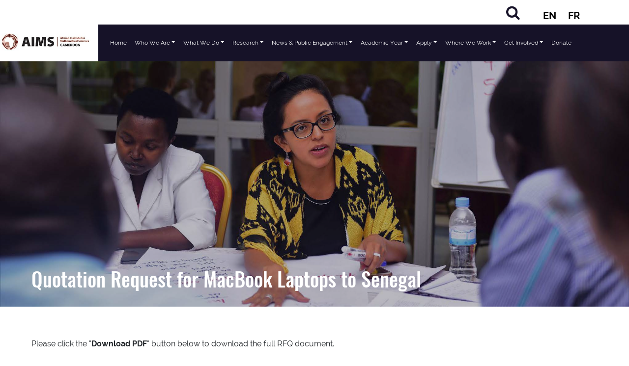

--- FILE ---
content_type: text/html; charset=UTF-8
request_url: https://aims-cameroon.org/career/quotation-request-for-macbook-laptops-to-senegal/
body_size: 13883
content:
<!DOCTYPE html>
<html lang="en-US">
<head>
	<meta charset="UTF-8">
	<meta name="viewport" content="width=device-width, initial-scale=1, shrink-to-fit=no">
	<meta name ="description" content="AIMS Centres Portal">
	<link rel="profile" href="http://gmpg.org/xfn/11">
	<title>Quotation Request for MacBook Laptops to Senegal &#8211; AIMS Cameroon</title>
<meta name='robots' content='max-image-preview:large' />
<link rel='dns-prefetch' href='//code.jquery.com' />
<link rel='dns-prefetch' href='//cdnjs.cloudflare.com' />
<link rel="alternate" type="application/rss+xml" title="AIMS Cameroon &raquo; Feed" href="https://aims-cameroon.org/feed/" />
<link rel="alternate" type="application/rss+xml" title="AIMS Cameroon &raquo; Comments Feed" href="https://aims-cameroon.org/comments/feed/" />
<script>
window._wpemojiSettings = {"baseUrl":"https:\/\/s.w.org\/images\/core\/emoji\/14.0.0\/72x72\/","ext":".png","svgUrl":"https:\/\/s.w.org\/images\/core\/emoji\/14.0.0\/svg\/","svgExt":".svg","source":{"concatemoji":"https:\/\/aims-cameroon.org\/wp-includes\/js\/wp-emoji-release.min.js?ver=6.1.7"}};
/*! This file is auto-generated */
!function(e,a,t){var n,r,o,i=a.createElement("canvas"),p=i.getContext&&i.getContext("2d");function s(e,t){var a=String.fromCharCode,e=(p.clearRect(0,0,i.width,i.height),p.fillText(a.apply(this,e),0,0),i.toDataURL());return p.clearRect(0,0,i.width,i.height),p.fillText(a.apply(this,t),0,0),e===i.toDataURL()}function c(e){var t=a.createElement("script");t.src=e,t.defer=t.type="text/javascript",a.getElementsByTagName("head")[0].appendChild(t)}for(o=Array("flag","emoji"),t.supports={everything:!0,everythingExceptFlag:!0},r=0;r<o.length;r++)t.supports[o[r]]=function(e){if(p&&p.fillText)switch(p.textBaseline="top",p.font="600 32px Arial",e){case"flag":return s([127987,65039,8205,9895,65039],[127987,65039,8203,9895,65039])?!1:!s([55356,56826,55356,56819],[55356,56826,8203,55356,56819])&&!s([55356,57332,56128,56423,56128,56418,56128,56421,56128,56430,56128,56423,56128,56447],[55356,57332,8203,56128,56423,8203,56128,56418,8203,56128,56421,8203,56128,56430,8203,56128,56423,8203,56128,56447]);case"emoji":return!s([129777,127995,8205,129778,127999],[129777,127995,8203,129778,127999])}return!1}(o[r]),t.supports.everything=t.supports.everything&&t.supports[o[r]],"flag"!==o[r]&&(t.supports.everythingExceptFlag=t.supports.everythingExceptFlag&&t.supports[o[r]]);t.supports.everythingExceptFlag=t.supports.everythingExceptFlag&&!t.supports.flag,t.DOMReady=!1,t.readyCallback=function(){t.DOMReady=!0},t.supports.everything||(n=function(){t.readyCallback()},a.addEventListener?(a.addEventListener("DOMContentLoaded",n,!1),e.addEventListener("load",n,!1)):(e.attachEvent("onload",n),a.attachEvent("onreadystatechange",function(){"complete"===a.readyState&&t.readyCallback()})),(e=t.source||{}).concatemoji?c(e.concatemoji):e.wpemoji&&e.twemoji&&(c(e.twemoji),c(e.wpemoji)))}(window,document,window._wpemojiSettings);
</script>
<style>
img.wp-smiley,
img.emoji {
	display: inline !important;
	border: none !important;
	box-shadow: none !important;
	height: 1em !important;
	width: 1em !important;
	margin: 0 0.07em !important;
	vertical-align: -0.1em !important;
	background: none !important;
	padding: 0 !important;
}
</style>
	<link rel='stylesheet' id='wp-block-library-css' href='https://aims-cameroon.org/wp-includes/css/dist/block-library/style.min.css?ver=6.1.7' media='all' />
<link rel='stylesheet' id='classic-theme-styles-css' href='https://aims-cameroon.org/wp-includes/css/classic-themes.min.css?ver=1' media='all' />
<style id='global-styles-inline-css'>
body{--wp--preset--color--black: #000000;--wp--preset--color--cyan-bluish-gray: #abb8c3;--wp--preset--color--white: #fff;--wp--preset--color--pale-pink: #f78da7;--wp--preset--color--vivid-red: #cf2e2e;--wp--preset--color--luminous-vivid-orange: #ff6900;--wp--preset--color--luminous-vivid-amber: #fcb900;--wp--preset--color--light-green-cyan: #7bdcb5;--wp--preset--color--vivid-green-cyan: #00d084;--wp--preset--color--pale-cyan-blue: #8ed1fc;--wp--preset--color--vivid-cyan-blue: #0693e3;--wp--preset--color--vivid-purple: #9b51e0;--wp--preset--color--blue: #007bff;--wp--preset--color--indigo: #6610f2;--wp--preset--color--purple: #5533ff;--wp--preset--color--pink: #e83e8c;--wp--preset--color--red: #dc3545;--wp--preset--color--orange: #fd7e14;--wp--preset--color--yellow: #ffc107;--wp--preset--color--green: #28a745;--wp--preset--color--teal: #20c997;--wp--preset--color--cyan: #17a2b8;--wp--preset--color--gray: #6c757d;--wp--preset--color--gray-dark: #343a40;--wp--preset--gradient--vivid-cyan-blue-to-vivid-purple: linear-gradient(135deg,rgba(6,147,227,1) 0%,rgb(155,81,224) 100%);--wp--preset--gradient--light-green-cyan-to-vivid-green-cyan: linear-gradient(135deg,rgb(122,220,180) 0%,rgb(0,208,130) 100%);--wp--preset--gradient--luminous-vivid-amber-to-luminous-vivid-orange: linear-gradient(135deg,rgba(252,185,0,1) 0%,rgba(255,105,0,1) 100%);--wp--preset--gradient--luminous-vivid-orange-to-vivid-red: linear-gradient(135deg,rgba(255,105,0,1) 0%,rgb(207,46,46) 100%);--wp--preset--gradient--very-light-gray-to-cyan-bluish-gray: linear-gradient(135deg,rgb(238,238,238) 0%,rgb(169,184,195) 100%);--wp--preset--gradient--cool-to-warm-spectrum: linear-gradient(135deg,rgb(74,234,220) 0%,rgb(151,120,209) 20%,rgb(207,42,186) 40%,rgb(238,44,130) 60%,rgb(251,105,98) 80%,rgb(254,248,76) 100%);--wp--preset--gradient--blush-light-purple: linear-gradient(135deg,rgb(255,206,236) 0%,rgb(152,150,240) 100%);--wp--preset--gradient--blush-bordeaux: linear-gradient(135deg,rgb(254,205,165) 0%,rgb(254,45,45) 50%,rgb(107,0,62) 100%);--wp--preset--gradient--luminous-dusk: linear-gradient(135deg,rgb(255,203,112) 0%,rgb(199,81,192) 50%,rgb(65,88,208) 100%);--wp--preset--gradient--pale-ocean: linear-gradient(135deg,rgb(255,245,203) 0%,rgb(182,227,212) 50%,rgb(51,167,181) 100%);--wp--preset--gradient--electric-grass: linear-gradient(135deg,rgb(202,248,128) 0%,rgb(113,206,126) 100%);--wp--preset--gradient--midnight: linear-gradient(135deg,rgb(2,3,129) 0%,rgb(40,116,252) 100%);--wp--preset--duotone--dark-grayscale: url('#wp-duotone-dark-grayscale');--wp--preset--duotone--grayscale: url('#wp-duotone-grayscale');--wp--preset--duotone--purple-yellow: url('#wp-duotone-purple-yellow');--wp--preset--duotone--blue-red: url('#wp-duotone-blue-red');--wp--preset--duotone--midnight: url('#wp-duotone-midnight');--wp--preset--duotone--magenta-yellow: url('#wp-duotone-magenta-yellow');--wp--preset--duotone--purple-green: url('#wp-duotone-purple-green');--wp--preset--duotone--blue-orange: url('#wp-duotone-blue-orange');--wp--preset--font-size--small: 13px;--wp--preset--font-size--medium: 20px;--wp--preset--font-size--large: 36px;--wp--preset--font-size--x-large: 42px;--wp--preset--spacing--20: 0.44rem;--wp--preset--spacing--30: 0.67rem;--wp--preset--spacing--40: 1rem;--wp--preset--spacing--50: 1.5rem;--wp--preset--spacing--60: 2.25rem;--wp--preset--spacing--70: 3.38rem;--wp--preset--spacing--80: 5.06rem;}:where(.is-layout-flex){gap: 0.5em;}body .is-layout-flow > .alignleft{float: left;margin-inline-start: 0;margin-inline-end: 2em;}body .is-layout-flow > .alignright{float: right;margin-inline-start: 2em;margin-inline-end: 0;}body .is-layout-flow > .aligncenter{margin-left: auto !important;margin-right: auto !important;}body .is-layout-constrained > .alignleft{float: left;margin-inline-start: 0;margin-inline-end: 2em;}body .is-layout-constrained > .alignright{float: right;margin-inline-start: 2em;margin-inline-end: 0;}body .is-layout-constrained > .aligncenter{margin-left: auto !important;margin-right: auto !important;}body .is-layout-constrained > :where(:not(.alignleft):not(.alignright):not(.alignfull)){max-width: var(--wp--style--global--content-size);margin-left: auto !important;margin-right: auto !important;}body .is-layout-constrained > .alignwide{max-width: var(--wp--style--global--wide-size);}body .is-layout-flex{display: flex;}body .is-layout-flex{flex-wrap: wrap;align-items: center;}body .is-layout-flex > *{margin: 0;}:where(.wp-block-columns.is-layout-flex){gap: 2em;}.has-black-color{color: var(--wp--preset--color--black) !important;}.has-cyan-bluish-gray-color{color: var(--wp--preset--color--cyan-bluish-gray) !important;}.has-white-color{color: var(--wp--preset--color--white) !important;}.has-pale-pink-color{color: var(--wp--preset--color--pale-pink) !important;}.has-vivid-red-color{color: var(--wp--preset--color--vivid-red) !important;}.has-luminous-vivid-orange-color{color: var(--wp--preset--color--luminous-vivid-orange) !important;}.has-luminous-vivid-amber-color{color: var(--wp--preset--color--luminous-vivid-amber) !important;}.has-light-green-cyan-color{color: var(--wp--preset--color--light-green-cyan) !important;}.has-vivid-green-cyan-color{color: var(--wp--preset--color--vivid-green-cyan) !important;}.has-pale-cyan-blue-color{color: var(--wp--preset--color--pale-cyan-blue) !important;}.has-vivid-cyan-blue-color{color: var(--wp--preset--color--vivid-cyan-blue) !important;}.has-vivid-purple-color{color: var(--wp--preset--color--vivid-purple) !important;}.has-black-background-color{background-color: var(--wp--preset--color--black) !important;}.has-cyan-bluish-gray-background-color{background-color: var(--wp--preset--color--cyan-bluish-gray) !important;}.has-white-background-color{background-color: var(--wp--preset--color--white) !important;}.has-pale-pink-background-color{background-color: var(--wp--preset--color--pale-pink) !important;}.has-vivid-red-background-color{background-color: var(--wp--preset--color--vivid-red) !important;}.has-luminous-vivid-orange-background-color{background-color: var(--wp--preset--color--luminous-vivid-orange) !important;}.has-luminous-vivid-amber-background-color{background-color: var(--wp--preset--color--luminous-vivid-amber) !important;}.has-light-green-cyan-background-color{background-color: var(--wp--preset--color--light-green-cyan) !important;}.has-vivid-green-cyan-background-color{background-color: var(--wp--preset--color--vivid-green-cyan) !important;}.has-pale-cyan-blue-background-color{background-color: var(--wp--preset--color--pale-cyan-blue) !important;}.has-vivid-cyan-blue-background-color{background-color: var(--wp--preset--color--vivid-cyan-blue) !important;}.has-vivid-purple-background-color{background-color: var(--wp--preset--color--vivid-purple) !important;}.has-black-border-color{border-color: var(--wp--preset--color--black) !important;}.has-cyan-bluish-gray-border-color{border-color: var(--wp--preset--color--cyan-bluish-gray) !important;}.has-white-border-color{border-color: var(--wp--preset--color--white) !important;}.has-pale-pink-border-color{border-color: var(--wp--preset--color--pale-pink) !important;}.has-vivid-red-border-color{border-color: var(--wp--preset--color--vivid-red) !important;}.has-luminous-vivid-orange-border-color{border-color: var(--wp--preset--color--luminous-vivid-orange) !important;}.has-luminous-vivid-amber-border-color{border-color: var(--wp--preset--color--luminous-vivid-amber) !important;}.has-light-green-cyan-border-color{border-color: var(--wp--preset--color--light-green-cyan) !important;}.has-vivid-green-cyan-border-color{border-color: var(--wp--preset--color--vivid-green-cyan) !important;}.has-pale-cyan-blue-border-color{border-color: var(--wp--preset--color--pale-cyan-blue) !important;}.has-vivid-cyan-blue-border-color{border-color: var(--wp--preset--color--vivid-cyan-blue) !important;}.has-vivid-purple-border-color{border-color: var(--wp--preset--color--vivid-purple) !important;}.has-vivid-cyan-blue-to-vivid-purple-gradient-background{background: var(--wp--preset--gradient--vivid-cyan-blue-to-vivid-purple) !important;}.has-light-green-cyan-to-vivid-green-cyan-gradient-background{background: var(--wp--preset--gradient--light-green-cyan-to-vivid-green-cyan) !important;}.has-luminous-vivid-amber-to-luminous-vivid-orange-gradient-background{background: var(--wp--preset--gradient--luminous-vivid-amber-to-luminous-vivid-orange) !important;}.has-luminous-vivid-orange-to-vivid-red-gradient-background{background: var(--wp--preset--gradient--luminous-vivid-orange-to-vivid-red) !important;}.has-very-light-gray-to-cyan-bluish-gray-gradient-background{background: var(--wp--preset--gradient--very-light-gray-to-cyan-bluish-gray) !important;}.has-cool-to-warm-spectrum-gradient-background{background: var(--wp--preset--gradient--cool-to-warm-spectrum) !important;}.has-blush-light-purple-gradient-background{background: var(--wp--preset--gradient--blush-light-purple) !important;}.has-blush-bordeaux-gradient-background{background: var(--wp--preset--gradient--blush-bordeaux) !important;}.has-luminous-dusk-gradient-background{background: var(--wp--preset--gradient--luminous-dusk) !important;}.has-pale-ocean-gradient-background{background: var(--wp--preset--gradient--pale-ocean) !important;}.has-electric-grass-gradient-background{background: var(--wp--preset--gradient--electric-grass) !important;}.has-midnight-gradient-background{background: var(--wp--preset--gradient--midnight) !important;}.has-small-font-size{font-size: var(--wp--preset--font-size--small) !important;}.has-medium-font-size{font-size: var(--wp--preset--font-size--medium) !important;}.has-large-font-size{font-size: var(--wp--preset--font-size--large) !important;}.has-x-large-font-size{font-size: var(--wp--preset--font-size--x-large) !important;}
.wp-block-navigation a:where(:not(.wp-element-button)){color: inherit;}
:where(.wp-block-columns.is-layout-flex){gap: 2em;}
.wp-block-pullquote{font-size: 1.5em;line-height: 1.6;}
</style>
<link rel='stylesheet' id='ctf_styles-css' href='https://aims-cameroon.org/wp-content/plugins/custom-twitter-feeds/css/ctf-styles.min.css?ver=2.3.0' media='all' />
<link rel='stylesheet' id='trp-language-switcher-style-css' href='https://aims-cameroon.org/wp-content/plugins/translatepress-multilingual/assets/css/trp-language-switcher.css?ver=2.9.12' media='all' />
<link rel='stylesheet' id='search-filter-plugin-styles-css' href='https://aims-cameroon.org/wp-content/plugins/search-filter-pro/public/assets/css/search-filter.min.css?ver=2.5.11' media='all' />
<link rel='stylesheet' id='child-understrap-styles-css' href='https://aims-cameroon.org/wp-content/themes/understrap-child/css/child-theme.min.css?ver=0.5.5' media='all' />
<style id='akismet-widget-style-inline-css'>

			.a-stats {
				--akismet-color-mid-green: #357b49;
				--akismet-color-white: #fff;
				--akismet-color-light-grey: #f6f7f7;

				max-width: 350px;
				width: auto;
			}

			.a-stats * {
				all: unset;
				box-sizing: border-box;
			}

			.a-stats strong {
				font-weight: 600;
			}

			.a-stats a.a-stats__link,
			.a-stats a.a-stats__link:visited,
			.a-stats a.a-stats__link:active {
				background: var(--akismet-color-mid-green);
				border: none;
				box-shadow: none;
				border-radius: 8px;
				color: var(--akismet-color-white);
				cursor: pointer;
				display: block;
				font-family: -apple-system, BlinkMacSystemFont, 'Segoe UI', 'Roboto', 'Oxygen-Sans', 'Ubuntu', 'Cantarell', 'Helvetica Neue', sans-serif;
				font-weight: 500;
				padding: 12px;
				text-align: center;
				text-decoration: none;
				transition: all 0.2s ease;
			}

			/* Extra specificity to deal with TwentyTwentyOne focus style */
			.widget .a-stats a.a-stats__link:focus {
				background: var(--akismet-color-mid-green);
				color: var(--akismet-color-white);
				text-decoration: none;
			}

			.a-stats a.a-stats__link:hover {
				filter: brightness(110%);
				box-shadow: 0 4px 12px rgba(0, 0, 0, 0.06), 0 0 2px rgba(0, 0, 0, 0.16);
			}

			.a-stats .count {
				color: var(--akismet-color-white);
				display: block;
				font-size: 1.5em;
				line-height: 1.4;
				padding: 0 13px;
				white-space: nowrap;
			}
		
</style>
<script src='https://code.jquery.com/jquery-3.5.1.min.js?ver=3.5.1' id='jquery-js'></script>
<script id='search-filter-plugin-build-js-extra'>
var SF_LDATA = {"ajax_url":"https:\/\/aims-cameroon.org\/wp-admin\/admin-ajax.php","home_url":"https:\/\/aims-cameroon.org\/","extensions":[]};
</script>
<script src='https://aims-cameroon.org/wp-content/plugins/search-filter-pro/public/assets/js/search-filter-build.min.js?ver=2.5.11' id='search-filter-plugin-build-js'></script>
<script src='https://aims-cameroon.org/wp-content/plugins/search-filter-pro/public/assets/js/chosen.jquery.min.js?ver=2.5.11' id='search-filter-plugin-chosen-js'></script>
<script src='https://aims-cameroon.org/wp-content/themes/understrap-child/js/ui.js?ver=6.1.7' id='child-understrap-scriptsui-js'></script>
<link rel="https://api.w.org/" href="https://aims-cameroon.org/wp-json/" /><link rel="alternate" type="application/json" href="https://aims-cameroon.org/wp-json/wp/v2/career/6154" /><link rel="EditURI" type="application/rsd+xml" title="RSD" href="https://aims-cameroon.org/xmlrpc.php?rsd" />
<link rel="wlwmanifest" type="application/wlwmanifest+xml" href="https://aims-cameroon.org/wp-includes/wlwmanifest.xml" />
<meta name="generator" content="WordPress 6.1.7" />
<link rel="canonical" href="https://aims-cameroon.org/career/quotation-request-for-macbook-laptops-to-senegal/" />
<link rel='shortlink' href='https://aims-cameroon.org/?p=6154' />
<link rel="alternate" type="application/json+oembed" href="https://aims-cameroon.org/wp-json/oembed/1.0/embed?url=https%3A%2F%2Faims-cameroon.org%2Fcareer%2Fquotation-request-for-macbook-laptops-to-senegal%2F" />
<link rel="alternate" type="text/xml+oembed" href="https://aims-cameroon.org/wp-json/oembed/1.0/embed?url=https%3A%2F%2Faims-cameroon.org%2Fcareer%2Fquotation-request-for-macbook-laptops-to-senegal%2F&#038;format=xml" />
<!-- Global site tag (gtag.js) - Google Analytics -->
<script async src="https://www.googletagmanager.com/gtag/js?id=UA-105658923-7"></script>
<script>
  window.dataLayer = window.dataLayer || [];
  function gtag(){dataLayer.push(arguments);}
  gtag('js', new Date());

  gtag('config', 'UA-105658923-7');
</script><link rel="alternate" hreflang="en-US" href="https://aims-cameroon.org/career/quotation-request-for-macbook-laptops-to-senegal/"/>
<link rel="alternate" hreflang="fr-FR" href="https://aims-cameroon.org/fr/career/quotation-request-for-macbook-laptops-to-senegal/"/>
<link rel="alternate" hreflang="en" href="https://aims-cameroon.org/career/quotation-request-for-macbook-laptops-to-senegal/"/>
<link rel="alternate" hreflang="fr" href="https://aims-cameroon.org/fr/career/quotation-request-for-macbook-laptops-to-senegal/"/>
<meta name="mobile-web-app-capable" content="yes">
<meta name="apple-mobile-web-app-capable" content="yes">
<meta name="apple-mobile-web-app-title" content="AIMS Cameroon - Building Science in Africa">
<style>.recentcomments a{display:inline !important;padding:0 !important;margin:0 !important;}</style><style type="text/css">.blue-message {
background: none repeat scroll 0 0 #3399ff;
    color: #ffffff;
    text-shadow: none;
    font-size: 14px;
    line-height: 24px;
    padding: 10px;
} 
.green-message {
background: none repeat scroll 0 0 #8cc14c;
    color: #ffffff;
    text-shadow: none;
    font-size: 14px;
    line-height: 24px;
    padding: 10px;
} 
.orange-message {
background: none repeat scroll 0 0 #faa732;
    color: #ffffff;
    text-shadow: none;
    font-size: 14px;
    line-height: 24px;
    padding: 10px;
} 
.red-message {
background: none repeat scroll 0 0 #da4d31;
    color: #ffffff;
    text-shadow: none;
    font-size: 14px;
    line-height: 24px;
    padding: 10px;
} 
.grey-message {
background: none repeat scroll 0 0 #53555c;
    color: #ffffff;
    text-shadow: none;
    font-size: 14px;
    line-height: 24px;
    padding: 10px;
} 
.left-block {
background: none repeat scroll 0 0px, radial-gradient(ellipse at center center, #ffffff 0%, #f2f2f2 100%) repeat scroll 0 0 rgba(0, 0, 0, 0);
    color: #8b8e97;
    padding: 10px;
    margin: 10px;
    float: left;
} 
.right-block {
background: none repeat scroll 0 0px, radial-gradient(ellipse at center center, #ffffff 0%, #f2f2f2 100%) repeat scroll 0 0 rgba(0, 0, 0, 0);
    color: #8b8e97;
    padding: 10px;
    margin: 10px;
    float: right;
} 
.blockquotes {
background: none;
    border-left: 5px solid #f1f1f1;
    color: #8B8E97;
    font-size: 14px;
    font-style: italic;
    line-height: 22px;
    padding-left: 15px;
    padding: 10px;
    width: 60%;
    float: left;
} 
</style><link rel="icon" href="https://aims-cameroon.org/wp-content/uploads/sites/6/2021/04/cropped-AIMS_favicon_black-02-32x32.png" sizes="32x32" />
<link rel="icon" href="https://aims-cameroon.org/wp-content/uploads/sites/6/2021/04/cropped-AIMS_favicon_black-02-192x192.png" sizes="192x192" />
<link rel="apple-touch-icon" href="https://aims-cameroon.org/wp-content/uploads/sites/6/2021/04/cropped-AIMS_favicon_black-02-180x180.png" />
<meta name="msapplication-TileImage" content="https://aims-cameroon.org/wp-content/uploads/sites/6/2021/04/cropped-AIMS_favicon_black-02-270x270.png" />
</head>

<body class="career-template-default single single-career postid-6154 wp-custom-logo wp-embed-responsive translatepress-en_US website-AIMS Cameroon group-blog understrap-no-sidebar" itemscope itemtype="http://schema.org/WebSite">
<svg xmlns="http://www.w3.org/2000/svg" viewBox="0 0 0 0" width="0" height="0" focusable="false" role="none" style="visibility: hidden; position: absolute; left: -9999px; overflow: hidden;" ><defs><filter id="wp-duotone-dark-grayscale"><feColorMatrix color-interpolation-filters="sRGB" type="matrix" values=" .299 .587 .114 0 0 .299 .587 .114 0 0 .299 .587 .114 0 0 .299 .587 .114 0 0 " /><feComponentTransfer color-interpolation-filters="sRGB" ><feFuncR type="table" tableValues="0 0.49803921568627" /><feFuncG type="table" tableValues="0 0.49803921568627" /><feFuncB type="table" tableValues="0 0.49803921568627" /><feFuncA type="table" tableValues="1 1" /></feComponentTransfer><feComposite in2="SourceGraphic" operator="in" /></filter></defs></svg><svg xmlns="http://www.w3.org/2000/svg" viewBox="0 0 0 0" width="0" height="0" focusable="false" role="none" style="visibility: hidden; position: absolute; left: -9999px; overflow: hidden;" ><defs><filter id="wp-duotone-grayscale"><feColorMatrix color-interpolation-filters="sRGB" type="matrix" values=" .299 .587 .114 0 0 .299 .587 .114 0 0 .299 .587 .114 0 0 .299 .587 .114 0 0 " /><feComponentTransfer color-interpolation-filters="sRGB" ><feFuncR type="table" tableValues="0 1" /><feFuncG type="table" tableValues="0 1" /><feFuncB type="table" tableValues="0 1" /><feFuncA type="table" tableValues="1 1" /></feComponentTransfer><feComposite in2="SourceGraphic" operator="in" /></filter></defs></svg><svg xmlns="http://www.w3.org/2000/svg" viewBox="0 0 0 0" width="0" height="0" focusable="false" role="none" style="visibility: hidden; position: absolute; left: -9999px; overflow: hidden;" ><defs><filter id="wp-duotone-purple-yellow"><feColorMatrix color-interpolation-filters="sRGB" type="matrix" values=" .299 .587 .114 0 0 .299 .587 .114 0 0 .299 .587 .114 0 0 .299 .587 .114 0 0 " /><feComponentTransfer color-interpolation-filters="sRGB" ><feFuncR type="table" tableValues="0.54901960784314 0.98823529411765" /><feFuncG type="table" tableValues="0 1" /><feFuncB type="table" tableValues="0.71764705882353 0.25490196078431" /><feFuncA type="table" tableValues="1 1" /></feComponentTransfer><feComposite in2="SourceGraphic" operator="in" /></filter></defs></svg><svg xmlns="http://www.w3.org/2000/svg" viewBox="0 0 0 0" width="0" height="0" focusable="false" role="none" style="visibility: hidden; position: absolute; left: -9999px; overflow: hidden;" ><defs><filter id="wp-duotone-blue-red"><feColorMatrix color-interpolation-filters="sRGB" type="matrix" values=" .299 .587 .114 0 0 .299 .587 .114 0 0 .299 .587 .114 0 0 .299 .587 .114 0 0 " /><feComponentTransfer color-interpolation-filters="sRGB" ><feFuncR type="table" tableValues="0 1" /><feFuncG type="table" tableValues="0 0.27843137254902" /><feFuncB type="table" tableValues="0.5921568627451 0.27843137254902" /><feFuncA type="table" tableValues="1 1" /></feComponentTransfer><feComposite in2="SourceGraphic" operator="in" /></filter></defs></svg><svg xmlns="http://www.w3.org/2000/svg" viewBox="0 0 0 0" width="0" height="0" focusable="false" role="none" style="visibility: hidden; position: absolute; left: -9999px; overflow: hidden;" ><defs><filter id="wp-duotone-midnight"><feColorMatrix color-interpolation-filters="sRGB" type="matrix" values=" .299 .587 .114 0 0 .299 .587 .114 0 0 .299 .587 .114 0 0 .299 .587 .114 0 0 " /><feComponentTransfer color-interpolation-filters="sRGB" ><feFuncR type="table" tableValues="0 0" /><feFuncG type="table" tableValues="0 0.64705882352941" /><feFuncB type="table" tableValues="0 1" /><feFuncA type="table" tableValues="1 1" /></feComponentTransfer><feComposite in2="SourceGraphic" operator="in" /></filter></defs></svg><svg xmlns="http://www.w3.org/2000/svg" viewBox="0 0 0 0" width="0" height="0" focusable="false" role="none" style="visibility: hidden; position: absolute; left: -9999px; overflow: hidden;" ><defs><filter id="wp-duotone-magenta-yellow"><feColorMatrix color-interpolation-filters="sRGB" type="matrix" values=" .299 .587 .114 0 0 .299 .587 .114 0 0 .299 .587 .114 0 0 .299 .587 .114 0 0 " /><feComponentTransfer color-interpolation-filters="sRGB" ><feFuncR type="table" tableValues="0.78039215686275 1" /><feFuncG type="table" tableValues="0 0.94901960784314" /><feFuncB type="table" tableValues="0.35294117647059 0.47058823529412" /><feFuncA type="table" tableValues="1 1" /></feComponentTransfer><feComposite in2="SourceGraphic" operator="in" /></filter></defs></svg><svg xmlns="http://www.w3.org/2000/svg" viewBox="0 0 0 0" width="0" height="0" focusable="false" role="none" style="visibility: hidden; position: absolute; left: -9999px; overflow: hidden;" ><defs><filter id="wp-duotone-purple-green"><feColorMatrix color-interpolation-filters="sRGB" type="matrix" values=" .299 .587 .114 0 0 .299 .587 .114 0 0 .299 .587 .114 0 0 .299 .587 .114 0 0 " /><feComponentTransfer color-interpolation-filters="sRGB" ><feFuncR type="table" tableValues="0.65098039215686 0.40392156862745" /><feFuncG type="table" tableValues="0 1" /><feFuncB type="table" tableValues="0.44705882352941 0.4" /><feFuncA type="table" tableValues="1 1" /></feComponentTransfer><feComposite in2="SourceGraphic" operator="in" /></filter></defs></svg><svg xmlns="http://www.w3.org/2000/svg" viewBox="0 0 0 0" width="0" height="0" focusable="false" role="none" style="visibility: hidden; position: absolute; left: -9999px; overflow: hidden;" ><defs><filter id="wp-duotone-blue-orange"><feColorMatrix color-interpolation-filters="sRGB" type="matrix" values=" .299 .587 .114 0 0 .299 .587 .114 0 0 .299 .587 .114 0 0 .299 .587 .114 0 0 " /><feComponentTransfer color-interpolation-filters="sRGB" ><feFuncR type="table" tableValues="0.098039215686275 1" /><feFuncG type="table" tableValues="0 0.66274509803922" /><feFuncB type="table" tableValues="0.84705882352941 0.41960784313725" /><feFuncA type="table" tableValues="1 1" /></feComponentTransfer><feComposite in2="SourceGraphic" operator="in" /></filter></defs></svg><div class="site" id="page">




	<div id="navbar-top" class="animated slideInRight">

	<a class="logo-mobile" aria-label="AIMS Logo" rel="home" href="https://aims-cameroon.org/" title="AIMS Cameroon" itemprop="url"> <img src="https://aims-cameroon.org/wp-content/themes/understrap-child/img/AIMS-Logo-cropped1.png" class="img-fluid vertical-align" alt="" width="" height="" /></a>

<ul id="upper-nav-list">

<li id ="lang-select"> <!-- [gtranslate] --> </li>
<!-- <li id="upper-global"> <a class="bg-alt global-menu-toggler" href="#"> AIMS GLOBAL </a></li> -->

<li id ="upper-search"><div class="header-search"> <div class="vertical-align"> <a aria-label="Search" href="#search"><i class="fa fa-search"> </i> </a>  </div> </div> </li>


<li id="upper-translate">


<div class="trp_language_switcher_shortcode">
<div class="trp-language-switcher trp-language-switcher-container" data-no-translation >
    <div class="trp-ls-shortcode-current-language">
        <a href="#" class="trp-ls-shortcode-disabled-language trp-ls-disabled-language" title="English" onclick="event.preventDefault()">
			 EN		</a>
    </div>
    <div class="trp-ls-shortcode-language">
                <a href="#" class="trp-ls-shortcode-disabled-language trp-ls-disabled-language"  title="English" onclick="event.preventDefault()">
			 EN		</a>
                    <a href="https://aims-cameroon.org/fr/career/quotation-request-for-macbook-laptops-to-senegal/" title="French">
             FR        </a>

        </div>
    <script type="application/javascript">
        // need to have the same with set from JS on both divs. Otherwise it can push stuff around in HTML
        var trp_ls_shortcodes = document.querySelectorAll('.trp_language_switcher_shortcode .trp-language-switcher');
        if ( trp_ls_shortcodes.length > 0) {
            // get the last language switcher added
            var trp_el = trp_ls_shortcodes[trp_ls_shortcodes.length - 1];

            var trp_shortcode_language_item = trp_el.querySelector( '.trp-ls-shortcode-language' )
            // set width
            var trp_ls_shortcode_width                                               = trp_shortcode_language_item.offsetWidth + 16;
            trp_shortcode_language_item.style.width                                  = trp_ls_shortcode_width + 'px';
            trp_el.querySelector( '.trp-ls-shortcode-current-language' ).style.width = trp_ls_shortcode_width + 'px';

            // We're putting this on display: none after we have its width.
            trp_shortcode_language_item.style.display = 'none';
        }
    </script>
</div>
</div>
 </li>

<!--  <li id="upper-donate"> <a class="bg-alt" href="https://give.nexteinstein.org">DONATE</a></li> -->

</ul>


<div id="search-form">
    <button type="button" class="close">×</button>
   
<form role="search" class="search-form" method="get" action="https://aims-cameroon.org/" >
	<label class="screen-reader-text" for="s-1">Search for:</label>
	<div class="input-group">
		<input type="search" class="field search-field form-control" id="s-1" name="s" value="" placeholder="Search &hellip;">
					<span class="input-group-append">
				<input type="submit" class="submit search-submit btn btn-primary" name="submit" value="Search">
			</span>
			</div>
</form>
</div>
 </div>	

	<!-- ******************* The Navbar Area ******************* -->
	<div id="wrapper-navbar">
				<div class="global-menu invis animated fadeInDown">

					<div class="bg-alt opacity-70 div-bg"> </div>
<div class="global-close"> <i class="fa fa-close"> </i>  </div>

<div class="ecosystem-header"> 

	<div class="ecosystem-logo"> 

<h2 class="white-text">AIMS ECOSYSTEM </h2>

	</div>




</div>


<div class="ecosystem-menu-row row">

<div class="col-md-4"><p class="global-menu-header">AIMS ENTITIES</p><div class="ecosystem-menu-list"><ul id="menu-aims-entities" class="menu"><li id="menu-item-525" class="menu-item menu-item-type-custom menu-item-object-custom menu-item-525"><a target="_blank" rel="noopener" href="https://nexteinstein.org">AIMS GLOBAL SECRETARIAT</a></li>
<li id="menu-item-528" class="menu-item menu-item-type-custom menu-item-object-custom menu-item-528"><a target="_blank" rel="noopener" href="https://aims.ac.za/">AIMS SOUTH AFRICA</a></li>
<li id="menu-item-530" class="menu-item menu-item-type-custom menu-item-object-custom menu-item-530"><a href="http://aims-senegal.org">AIMS SENEGAL</a></li>
<li id="menu-item-527" class="menu-item menu-item-type-custom menu-item-object-custom menu-item-527"><a target="_blank" rel="noopener" href="https://aims.edu.gh/">AIMS GHANA</a></li>
<li id="menu-item-529" class="menu-item menu-item-type-custom menu-item-object-custom menu-item-home menu-item-529"><a target="_blank" rel="noopener" href="https://aims-cameroon.org/">AIMS CAMEROON</a></li>
<li id="menu-item-526" class="menu-item menu-item-type-custom menu-item-object-custom menu-item-526"><a target="_blank" rel="noopener" href="https://aims.ac.rw">AIMS RWANDA</a></li>
</ul></div> </div>

<div class="col-md-4"><p class="global-menu-header">AIMS INITIATIVES</p><div class="ecosystem-menu-list"><ul id="menu-initiatives" class="menu"><li id="menu-item-531" class="menu-item menu-item-type-custom menu-item-object-custom menu-item-531"><a href="https://nef.org">NEXT EINSTEIN FORUM (NEF)</a></li>
<li id="menu-item-532" class="menu-item menu-item-type-custom menu-item-object-custom menu-item-532"><a href="https://quantumleapafrica.org">QUANTUM LEAP AFRICA</a></li>
</ul></div> </div>

<div class="col-md-4"><p class="global-menu-header">AIMS PROGRAMS</p><div class="ecosystem-menu-list"><ul id="menu-programs" class="menu"><li id="menu-item-2111" class="menu-item menu-item-type-custom menu-item-object-custom menu-item-2111"><a href="https://aimsammi.org/">AFRICAN MASTER&#8217;S IN MACHINE INTELLIGENCE (AMMI)</a></li>
<li id="menu-item-533" class="menu-item menu-item-type-custom menu-item-object-custom menu-item-533"><a target="_blank" rel="noopener" href="https://research.nexteinstein.org/">AIMS RESEARCH</a></li>
<li id="menu-item-534" class="menu-item menu-item-type-custom menu-item-object-custom menu-item-534"><a target="_blank" rel="noopener" href="https://mastercardfdn.nexteinstein.org/">MASTERCARD FOUNDATION SCHOLARS PROGRAM @ AIMS</a></li>
</ul></div> </div>



 </div>

 <div id="ecosystem-map"> 
 <div id="amchart1" style="width: 100%; height: 475px;"></div> </div>


		 </div>
		<a class="skip-link sr-only sr-only-focusable" href="#content">Skip to content</a>

		<nav id="main-nav" class="navbar navbar-expand-lg navbar-dark bg-primary" aria-labelledby="main-nav-label">

			<h2 id="main-nav-label" class="sr-only">
				Main Navigation			</h2>

		
					<!-- Your site title as branding in the menu -->
					<a href="https://aims-cameroon.org/" class="navbar-brand custom-logo-link" rel="home"><img width="309" height="62" src="https://aims-cameroon.org/wp-content/uploads/sites/6/2020/09/aims_cameroon.jpg" class="img-fluid" alt="AIMS Cameroon" decoding="async" srcset="https://aims-cameroon.org/wp-content/uploads/sites/6/2020/09/aims_cameroon.jpg 309w, https://aims-cameroon.org/wp-content/uploads/sites/6/2020/09/aims_cameroon-300x60.jpg 300w" sizes="(max-width: 309px) 100vw, 309px" /></a>					<!-- end custom logo -->

				<button class="navbar-toggler" type="button" data-toggle="collapse" data-target="#navbarNavDropdown" aria-controls="navbarNavDropdown" aria-expanded="false" aria-label="Toggle navigation">
					<span class="navbar-toggler-bars"><i class="fa fa-bars"></i></span>
				</button>

				<!-- The WordPress Menu goes here -->
				<div id="navbarNavDropdown" class="collapse navbar-collapse"><ul id="main-menu" class="navbar-nav mr-auto"><li itemscope="itemscope" itemtype="https://www.schema.org/SiteNavigationElement" id="menu-item-37" class="menu-item menu-item-type-post_type menu-item-object-page menu-item-37 nav-item"><a title="Home" href="https://aims-cameroon.org/home/" class="nav-link">Home</a></li>
<li itemscope="itemscope" itemtype="https://www.schema.org/SiteNavigationElement" id="menu-item-540" class="menu-item menu-item-type-custom menu-item-object-custom menu-item-has-children dropdown menu-item-540 nav-item"><a title="Who We Are" href="#" data-toggle="dropdown" data-bs-toggle="dropdown" aria-haspopup="true" aria-expanded="false" class="dropdown-toggle nav-link" id="menu-item-dropdown-540">Who We Are</a>
<ul class="dropdown-menu" aria-labelledby="menu-item-dropdown-540" >
	<li itemscope="itemscope" itemtype="https://www.schema.org/SiteNavigationElement" id="menu-item-544" class="menu-item menu-item-type-post_type menu-item-object-page menu-item-home menu-item-has-children dropdown menu-item-544 nav-item"><a title="About AIMS Cameroon" href="https://aims-cameroon.org/" class="dropdown-item">About AIMS Cameroon</a>
	<ul class="dropdown-menu" aria-labelledby="menu-item-dropdown-540" >
		<li itemscope="itemscope" itemtype="https://www.schema.org/SiteNavigationElement" id="menu-item-8807" class="menu-item menu-item-type-post_type menu-item-object-page menu-item-8807 nav-item"><a title="Milestones That Shaped AIMS-Cameroon" href="https://aims-cameroon.org/a-decade-of-impact-milestones-that-shaped-aims-cameroon/" class="dropdown-item">Milestones That Shaped AIMS-Cameroon</a></li>
	</ul>
</li>
	<li itemscope="itemscope" itemtype="https://www.schema.org/SiteNavigationElement" id="menu-item-543" class="menu-item menu-item-type-post_type menu-item-object-page menu-item-543 nav-item"><a title="Our Governance" href="https://aims-cameroon.org/our-governance/" class="dropdown-item">Our Governance</a></li>
	<li itemscope="itemscope" itemtype="https://www.schema.org/SiteNavigationElement" id="menu-item-545" class="menu-item menu-item-type-post_type menu-item-object-page menu-item-545 nav-item"><a title="Our Students" href="https://aims-cameroon.org/our-students/" class="dropdown-item">Our Students</a></li>
	<li itemscope="itemscope" itemtype="https://www.schema.org/SiteNavigationElement" id="menu-item-541" class="menu-item menu-item-type-custom menu-item-object-custom menu-item-has-children dropdown menu-item-541 nav-item"><a title="Our Alumni" href="#" class="dropdown-item">Our Alumni</a>
	<ul class="dropdown-menu" aria-labelledby="menu-item-dropdown-540" >
		<li itemscope="itemscope" itemtype="https://www.schema.org/SiteNavigationElement" id="menu-item-547" class="menu-item menu-item-type-post_type menu-item-object-page menu-item-547 nav-item"><a title="Our Alumni" href="https://aims-cameroon.org/alumni-success-stories/" class="dropdown-item">Our Alumni</a></li>
		<li itemscope="itemscope" itemtype="https://www.schema.org/SiteNavigationElement" id="menu-item-546" class="menu-item menu-item-type-post_type menu-item-object-page menu-item-546 nav-item"><a title="Alumni Publications" href="https://aims-cameroon.org/alumni-publications/" class="dropdown-item">Alumni Publications</a></li>
	</ul>
</li>
	<li itemscope="itemscope" itemtype="https://www.schema.org/SiteNavigationElement" id="menu-item-549" class="menu-item menu-item-type-post_type menu-item-object-page menu-item-549 nav-item"><a title="Our Partners" href="https://aims-cameroon.org/our-partners/" class="dropdown-item">Our Partners</a></li>
	<li itemscope="itemscope" itemtype="https://www.schema.org/SiteNavigationElement" id="menu-item-7721" class="menu-item menu-item-type-post_type menu-item-object-page menu-item-7721 nav-item"><a title="Tutors Testimonials" href="https://aims-cameroon.org/memories-of-my-tutoring-period/" class="dropdown-item">Tutors Testimonials</a></li>
</ul>
</li>
<li itemscope="itemscope" itemtype="https://www.schema.org/SiteNavigationElement" id="menu-item-551" class="menu-item menu-item-type-custom menu-item-object-custom menu-item-has-children dropdown menu-item-551 nav-item"><a title="What We Do" href="#" data-toggle="dropdown" data-bs-toggle="dropdown" aria-haspopup="true" aria-expanded="false" class="dropdown-toggle nav-link" id="menu-item-dropdown-551">What We Do</a>
<ul class="dropdown-menu" aria-labelledby="menu-item-dropdown-551" >
	<li itemscope="itemscope" itemtype="https://www.schema.org/SiteNavigationElement" id="menu-item-827" class="menu-item menu-item-type-post_type menu-item-object-page menu-item-has-children dropdown menu-item-827 nav-item"><a title="What We do" href="https://aims-cameroon.org/what-we-do-2/" class="dropdown-item">What We do</a>
	<ul class="dropdown-menu" aria-labelledby="menu-item-dropdown-551" >
		<li itemscope="itemscope" itemtype="https://www.schema.org/SiteNavigationElement" id="menu-item-552" class="menu-item menu-item-type-post_type menu-item-object-page menu-item-has-children dropdown menu-item-552 nav-item"><a title="AIMS Master’s in Mathematical Sciences" href="https://aims-cameroon.org/aims-masters-in-mathematical-sciences/" class="dropdown-item">AIMS Master’s in Mathematical Sciences</a>
		<ul class="dropdown-menu" aria-labelledby="menu-item-dropdown-551" >
			<li itemscope="itemscope" itemtype="https://www.schema.org/SiteNavigationElement" id="menu-item-555" class="menu-item menu-item-type-post_type menu-item-object-page menu-item-555 nav-item"><a title="Structured Master’s Program" href="https://aims-cameroon.org/structured-masters-program/" class="dropdown-item">Structured Master’s Program</a></li>
			<li itemscope="itemscope" itemtype="https://www.schema.org/SiteNavigationElement" id="menu-item-554" class="menu-item menu-item-type-post_type menu-item-object-page menu-item-554 nav-item"><a title="Co-operative Education Program" href="https://aims-cameroon.org/co-operative-education-program/" class="dropdown-item">Co-operative Education Program</a></li>
			<li itemscope="itemscope" itemtype="https://www.schema.org/SiteNavigationElement" id="menu-item-558" class="menu-item menu-item-type-post_type menu-item-object-page menu-item-has-children dropdown menu-item-558 nav-item"><a title="Resources" href="https://aims-cameroon.org/resources/" class="dropdown-item">Resources</a>
			<ul class="dropdown-menu" aria-labelledby="menu-item-dropdown-551" >
				<li itemscope="itemscope" itemtype="https://www.schema.org/SiteNavigationElement" id="menu-item-556" class="menu-item menu-item-type-post_type menu-item-object-page menu-item-556 nav-item"><a title="AIMS Library" href="https://aims-cameroon.org/aims-library/" class="dropdown-item">AIMS Library</a></li>
				<li itemscope="itemscope" itemtype="https://www.schema.org/SiteNavigationElement" id="menu-item-557" class="menu-item menu-item-type-post_type menu-item-object-page menu-item-557 nav-item"><a title="Research Project Archive" href="https://aims-cameroon.org/research-project-archive/" class="dropdown-item">Research Project Archive</a></li>
			</ul>
</li>
		</ul>
</li>
		<li itemscope="itemscope" itemtype="https://www.schema.org/SiteNavigationElement" id="menu-item-560" class="menu-item menu-item-type-custom menu-item-object-custom menu-item-560 nav-item"><a title="Mastercard Foundation Scholars Program" href="https://mastercardfdn.nexteinstein.org/" class="dropdown-item">Mastercard Foundation Scholars Program</a></li>
		<li itemscope="itemscope" itemtype="https://www.schema.org/SiteNavigationElement" id="menu-item-856" class="menu-item menu-item-type-post_type menu-item-object-page menu-item-has-children dropdown menu-item-856 nav-item"><a title="Teacher Training Program" href="https://aims-cameroon.org/teacher-training-program-2/" class="dropdown-item">Teacher Training Program</a>
		<ul class="dropdown-menu" aria-labelledby="menu-item-dropdown-551" >
			<li itemscope="itemscope" itemtype="https://www.schema.org/SiteNavigationElement" id="menu-item-857" class="menu-item menu-item-type-post_type menu-item-object-page menu-item-857 nav-item"><a title="Trainings" href="https://aims-cameroon.org/teacher-training-program/" class="dropdown-item">Trainings</a></li>
			<li itemscope="itemscope" itemtype="https://www.schema.org/SiteNavigationElement" id="menu-item-860" class="menu-item menu-item-type-post_type menu-item-object-page menu-item-860 nav-item"><a title="Teacher Clusters" href="https://aims-cameroon.org/teacher-clusters/" class="dropdown-item">Teacher Clusters</a></li>
			<li itemscope="itemscope" itemtype="https://www.schema.org/SiteNavigationElement" id="menu-item-855" class="menu-item menu-item-type-post_type menu-item-object-page menu-item-855 nav-item"><a title="E-learning Platforms" href="https://aims-cameroon.org/e-learning-platforms/" class="dropdown-item">E-learning Platforms</a></li>
			<li itemscope="itemscope" itemtype="https://www.schema.org/SiteNavigationElement" id="menu-item-854" class="menu-item menu-item-type-post_type menu-item-object-page menu-item-854 nav-item"><a title="Community of Practice" href="https://aims-cameroon.org/community-of-practice/" class="dropdown-item">Community of Practice</a></li>
			<li itemscope="itemscope" itemtype="https://www.schema.org/SiteNavigationElement" id="menu-item-853" class="menu-item menu-item-type-post_type menu-item-object-page menu-item-853 nav-item"><a title="Teacher Training Laboratories" href="https://aims-cameroon.org/teacher-training-laboratories/" class="dropdown-item">Teacher Training Laboratories</a></li>
			<li itemscope="itemscope" itemtype="https://www.schema.org/SiteNavigationElement" id="menu-item-852" class="menu-item menu-item-type-post_type menu-item-object-page menu-item-852 nav-item"><a title="Maths Online" href="https://aims-cameroon.org/maths-online/" class="dropdown-item">Maths Online</a></li>
			<li itemscope="itemscope" itemtype="https://www.schema.org/SiteNavigationElement" id="menu-item-851" class="menu-item menu-item-type-post_type menu-item-object-page menu-item-851 nav-item"><a title="Outreach and Public Engagement" href="https://aims-cameroon.org/outreach-and-public-engagement/" class="dropdown-item">Outreach and Public Engagement</a></li>
		</ul>
</li>
	</ul>
</li>
	<li itemscope="itemscope" itemtype="https://www.schema.org/SiteNavigationElement" id="menu-item-568" class="menu-item menu-item-type-custom menu-item-object-custom menu-item-has-children dropdown menu-item-568 nav-item"><a title="AIMS Initiatives" href="#" class="dropdown-item">AIMS Initiatives</a>
	<ul class="dropdown-menu" aria-labelledby="menu-item-dropdown-551" >
		<li itemscope="itemscope" itemtype="https://www.schema.org/SiteNavigationElement" id="menu-item-569" class="menu-item menu-item-type-custom menu-item-object-custom menu-item-569 nav-item"><a title="Next Einstein Forum (NEF)" href="https://nef.org" class="dropdown-item">Next Einstein Forum (NEF)</a></li>
		<li itemscope="itemscope" itemtype="https://www.schema.org/SiteNavigationElement" id="menu-item-572" class="menu-item menu-item-type-custom menu-item-object-custom menu-item-572 nav-item"><a title="Quantum Leap Africa (QLA)" href="https://quantumleapafrica.org" class="dropdown-item">Quantum Leap Africa (QLA)</a></li>
	</ul>
</li>
</ul>
</li>
<li itemscope="itemscope" itemtype="https://www.schema.org/SiteNavigationElement" id="menu-item-573" class="menu-item menu-item-type-custom menu-item-object-custom menu-item-has-children dropdown menu-item-573 nav-item"><a title="Research" href="#" data-toggle="dropdown" data-bs-toggle="dropdown" aria-haspopup="true" aria-expanded="false" class="dropdown-toggle nav-link" id="menu-item-dropdown-573">Research</a>
<ul class="dropdown-menu" aria-labelledby="menu-item-dropdown-573" >
	<li itemscope="itemscope" itemtype="https://www.schema.org/SiteNavigationElement" id="menu-item-585" class="menu-item menu-item-type-post_type menu-item-object-page menu-item-585 nav-item"><a title="About the Research Centre" href="https://aims-cameroon.org/about-the-research-centre/" class="dropdown-item">About the Research Centre</a></li>
	<li itemscope="itemscope" itemtype="https://www.schema.org/SiteNavigationElement" id="menu-item-586" class="menu-item menu-item-type-post_type menu-item-object-page menu-item-586 nav-item"><a title="Research Chair" href="https://aims-cameroon.org/research-chairs/" class="dropdown-item">Research Chair</a></li>
	<li itemscope="itemscope" itemtype="https://www.schema.org/SiteNavigationElement" id="menu-item-587" class="menu-item menu-item-type-post_type menu-item-object-page menu-item-587 nav-item"><a title="Research Fellows" href="https://aims-cameroon.org/research-fellows/" class="dropdown-item">Research Fellows</a></li>
	<li itemscope="itemscope" itemtype="https://www.schema.org/SiteNavigationElement" id="menu-item-588" class="menu-item menu-item-type-post_type menu-item-object-page menu-item-588 nav-item"><a title="Research Conferences and Workshops" href="https://aims-cameroon.org/research-conferences-and-workshops-2/" class="dropdown-item">Research Conferences and Workshops</a></li>
	<li itemscope="itemscope" itemtype="https://www.schema.org/SiteNavigationElement" id="menu-item-866" class="menu-item menu-item-type-post_type menu-item-object-page menu-item-866 nav-item"><a title="Research Publications" href="https://aims-cameroon.org/research-publications/" class="dropdown-item">Research Publications</a></li>
	<li itemscope="itemscope" itemtype="https://www.schema.org/SiteNavigationElement" id="menu-item-8755" class="menu-item menu-item-type-post_type menu-item-object-page menu-item-8755 nav-item"><a title="Visiting Researcher Program" href="https://aims-cameroon.org/researchvisitprog/" class="dropdown-item">Visiting Researcher Program</a></li>
</ul>
</li>
<li itemscope="itemscope" itemtype="https://www.schema.org/SiteNavigationElement" id="menu-item-590" class="menu-item menu-item-type-custom menu-item-object-custom menu-item-has-children dropdown menu-item-590 nav-item"><a title="News &amp; Public Engagement" href="#" data-toggle="dropdown" data-bs-toggle="dropdown" aria-haspopup="true" aria-expanded="false" class="dropdown-toggle nav-link" id="menu-item-dropdown-590">News &amp; Public Engagement</a>
<ul class="dropdown-menu" aria-labelledby="menu-item-dropdown-590" >
	<li itemscope="itemscope" itemtype="https://www.schema.org/SiteNavigationElement" id="menu-item-591" class="menu-item menu-item-type-post_type menu-item-object-page menu-item-591 nav-item"><a title="Newsroom" href="https://aims-cameroon.org/newsroom/" class="dropdown-item">Newsroom</a></li>
	<li itemscope="itemscope" itemtype="https://www.schema.org/SiteNavigationElement" id="menu-item-592" class="menu-item menu-item-type-post_type menu-item-object-page menu-item-592 nav-item"><a title="Public Events" href="https://aims-cameroon.org/research-conferences-and-workshops/" class="dropdown-item">Public Events</a></li>
	<li itemscope="itemscope" itemtype="https://www.schema.org/SiteNavigationElement" id="menu-item-4240" class="menu-item menu-item-type-post_type menu-item-object-page menu-item-4240 nav-item"><a title="Public Lectures" href="https://aims-cameroon.org/public-lectures/" class="dropdown-item">Public Lectures</a></li>
</ul>
</li>
<li itemscope="itemscope" itemtype="https://www.schema.org/SiteNavigationElement" id="menu-item-7273" class="menu-item menu-item-type-custom menu-item-object-custom menu-item-has-children dropdown menu-item-7273 nav-item"><a title="Academic Year" href="#" data-toggle="dropdown" data-bs-toggle="dropdown" aria-haspopup="true" aria-expanded="false" class="dropdown-toggle nav-link" id="menu-item-dropdown-7273">Academic Year</a>
<ul class="dropdown-menu" aria-labelledby="menu-item-dropdown-7273" >
	<li itemscope="itemscope" itemtype="https://www.schema.org/SiteNavigationElement" id="menu-item-8502" class="menu-item menu-item-type-post_type menu-item-object-page menu-item-has-children dropdown menu-item-8502 nav-item"><a title="2024/2025 Academic Year" href="https://aims-cameroon.org/2024-2025-academic-year/" class="dropdown-item">2024/2025 Academic Year</a>
	<ul class="dropdown-menu" aria-labelledby="menu-item-dropdown-7273" >
		<li itemscope="itemscope" itemtype="https://www.schema.org/SiteNavigationElement" id="menu-item-595" class="menu-item menu-item-type-post_type menu-item-object-page menu-item-595 nav-item"><a title="Note from Centre President" href="https://aims-cameroon.org/note-from-centre-president/" class="dropdown-item">Note from Centre President</a></li>
		<li itemscope="itemscope" itemtype="https://www.schema.org/SiteNavigationElement" id="menu-item-7296" class="menu-item menu-item-type-post_type menu-item-object-page menu-item-7296 nav-item"><a title="Meet some visiting lecturers" href="https://aims-cameroon.org/meet-the-visiting-lecturers-2/" class="dropdown-item">Meet some visiting lecturers</a></li>
		<li itemscope="itemscope" itemtype="https://www.schema.org/SiteNavigationElement" id="menu-item-8530" class="menu-item menu-item-type-custom menu-item-object-custom menu-item-8530 nav-item"><a title="Meet the students - 2024 intake" href="https://aims-cameroon.org/wp-content/uploads/sites/6/2025/01/aims-cm-2024-25-v03-2.pdf" class="dropdown-item">Meet the students &#8211; 2024 intake</a></li>
		<li itemscope="itemscope" itemtype="https://www.schema.org/SiteNavigationElement" id="menu-item-8532" class="menu-item menu-item-type-custom menu-item-object-custom menu-item-8532 nav-item"><a title="Meet the tutors - 2024 intake" href="https://aims-cameroon.org/wp-content/uploads/sites/6/2025/01/AIMS-Cameroon-2024-2025_Tutors.png" class="dropdown-item">Meet the tutors &#8211; 2024 intake</a></li>
		<li itemscope="itemscope" itemtype="https://www.schema.org/SiteNavigationElement" id="menu-item-8511" class="menu-item menu-item-type-custom menu-item-object-custom menu-item-8511 nav-item"><a title="Staff Members" href="https://aims-cameroon.org/staff-members/" class="dropdown-item">Staff Members</a></li>
	</ul>
</li>
	<li itemscope="itemscope" itemtype="https://www.schema.org/SiteNavigationElement" id="menu-item-7594" class="menu-item menu-item-type-post_type menu-item-object-page menu-item-has-children dropdown menu-item-7594 nav-item"><a title="2023/2024 Academic Year" href="https://aims-cameroon.org/2023-2024-academic-year/" class="dropdown-item">2023/2024 Academic Year</a>
	<ul class="dropdown-menu" aria-labelledby="menu-item-dropdown-7273" >
		<li itemscope="itemscope" itemtype="https://www.schema.org/SiteNavigationElement" id="menu-item-7298" class="menu-item menu-item-type-post_type menu-item-object-page menu-item-7298 nav-item"><a title="Meet the students" href="https://aims-cameroon.org/meet-the-students-2023-intake/" class="dropdown-item">Meet the students</a></li>
		<li itemscope="itemscope" itemtype="https://www.schema.org/SiteNavigationElement" id="menu-item-7297" class="menu-item menu-item-type-post_type menu-item-object-page menu-item-7297 nav-item"><a title="Meet the tutors" href="https://aims-cameroon.org/meet-the-tutors-2023-intake/" class="dropdown-item">Meet the tutors</a></li>
		<li itemscope="itemscope" itemtype="https://www.schema.org/SiteNavigationElement" id="menu-item-7335" class="menu-item menu-item-type-custom menu-item-object-custom menu-item-7335 nav-item"><a title="Academic Calendar" href="https://aims-cameroon.org/wp-content/uploads/sites/6/2023/09/CE-CM-ACA-ACL-2023-09-21-Academic-Calendar-Year-2023-24.pdf" class="dropdown-item">Academic Calendar</a></li>
	</ul>
</li>
	<li itemscope="itemscope" itemtype="https://www.schema.org/SiteNavigationElement" id="menu-item-6436" class="menu-item menu-item-type-post_type menu-item-object-page menu-item-has-children dropdown menu-item-6436 nav-item"><a title="2022/2023 Academic Year" href="https://aims-cameroon.org/2022-2023-academic-year/" class="dropdown-item">2022/2023 Academic Year</a>
	<ul class="dropdown-menu" aria-labelledby="menu-item-dropdown-7273" >
		<li itemscope="itemscope" itemtype="https://www.schema.org/SiteNavigationElement" id="menu-item-6443" class="menu-item menu-item-type-post_type menu-item-object-page menu-item-6443 nav-item"><a title="Meet the students" href="https://aims-cameroon.org/meet-the-students-2022-2023/" class="dropdown-item">Meet the students</a></li>
		<li itemscope="itemscope" itemtype="https://www.schema.org/SiteNavigationElement" id="menu-item-6449" class="menu-item menu-item-type-post_type menu-item-object-page menu-item-6449 nav-item"><a title="Meet the tutors" href="https://aims-cameroon.org/meet-the-tutors-2022-2023/" class="dropdown-item">Meet the tutors</a></li>
	</ul>
</li>
	<li itemscope="itemscope" itemtype="https://www.schema.org/SiteNavigationElement" id="menu-item-772" class="menu-item menu-item-type-custom menu-item-object-custom menu-item-has-children dropdown menu-item-772 nav-item"><a title="2021-2022 Academic Year" href="#" class="dropdown-item">2021-2022 Academic Year</a>
	<ul class="dropdown-menu" aria-labelledby="menu-item-dropdown-7273" >
		<li itemscope="itemscope" itemtype="https://www.schema.org/SiteNavigationElement" id="menu-item-597" class="menu-item menu-item-type-post_type menu-item-object-page menu-item-597 nav-item"><a title="Meet the Tutors" href="https://aims-cameroon.org/meet-the-tutors/" class="dropdown-item">Meet the Tutors</a></li>
		<li itemscope="itemscope" itemtype="https://www.schema.org/SiteNavigationElement" id="menu-item-596" class="menu-item menu-item-type-post_type menu-item-object-page menu-item-596 nav-item"><a title="Meet the Students" href="https://aims-cameroon.org/meet-the-students/" class="dropdown-item">Meet the Students</a></li>
		<li itemscope="itemscope" itemtype="https://www.schema.org/SiteNavigationElement" id="menu-item-599" class="menu-item menu-item-type-post_type menu-item-object-page menu-item-599 nav-item"><a title="Research Project Supervisor" href="https://aims-cameroon.org/research-project-supervisor/" class="dropdown-item">Research Project Supervisor</a></li>
	</ul>
</li>
</ul>
</li>
<li itemscope="itemscope" itemtype="https://www.schema.org/SiteNavigationElement" id="menu-item-600" class="menu-item menu-item-type-custom menu-item-object-custom menu-item-has-children dropdown menu-item-600 nav-item"><a title="Apply" href="#" data-toggle="dropdown" data-bs-toggle="dropdown" aria-haspopup="true" aria-expanded="false" class="dropdown-toggle nav-link" id="menu-item-dropdown-600">Apply</a>
<ul class="dropdown-menu" aria-labelledby="menu-item-dropdown-600" >
	<li itemscope="itemscope" itemtype="https://www.schema.org/SiteNavigationElement" id="menu-item-607" class="menu-item menu-item-type-post_type menu-item-object-application menu-item-607 nav-item"><a title="Masters in Mathematical Sciences Application" href="https://aims-cameroon.org/application/masters-in-mathematical-sciences-application/" class="dropdown-item">Masters in Mathematical Sciences Application</a></li>
	<li itemscope="itemscope" itemtype="https://www.schema.org/SiteNavigationElement" id="menu-item-606" class="menu-item menu-item-type-post_type menu-item-object-application menu-item-606 nav-item"><a title="Co-operative Education Program" href="https://aims-cameroon.org/application/co-operative-education-program/" class="dropdown-item">Co-operative Education Program</a></li>
	<li itemscope="itemscope" itemtype="https://www.schema.org/SiteNavigationElement" id="menu-item-608" class="menu-item menu-item-type-post_type menu-item-object-page menu-item-has-children dropdown menu-item-608 nav-item"><a title="Research Opportunities" href="https://aims-cameroon.org/research-opportunities/" class="dropdown-item">Research Opportunities</a>
	<ul class="dropdown-menu" aria-labelledby="menu-item-dropdown-600" >
		<li itemscope="itemscope" itemtype="https://www.schema.org/SiteNavigationElement" id="menu-item-604" class="menu-item menu-item-type-post_type menu-item-object-application menu-item-604 nav-item"><a title="AIMS Postgraduate and Postdoctoral Research Opportunities" href="https://aims-cameroon.org/application/aims-postgraduate-and-postdoctoral-research-opportunities-in-the-climate-change-sciences/" class="dropdown-item">AIMS Postgraduate and Postdoctoral Research Opportunities</a></li>
	</ul>
</li>
	<li itemscope="itemscope" itemtype="https://www.schema.org/SiteNavigationElement" id="menu-item-610" class="menu-item menu-item-type-post_type menu-item-object-page menu-item-610 nav-item"><a title="Teach at AIMS" href="https://aims-cameroon.org/teach-at-aims/" class="dropdown-item">Teach at AIMS</a></li>
	<li itemscope="itemscope" itemtype="https://www.schema.org/SiteNavigationElement" id="menu-item-613" class="menu-item menu-item-type-post_type menu-item-object-page menu-item-613 nav-item"><a title="AIMS Tutoring Fellowship" href="https://aims-cameroon.org/aims-tutoring-fellowship/" class="dropdown-item">AIMS Tutoring Fellowship</a></li>
	<li itemscope="itemscope" itemtype="https://www.schema.org/SiteNavigationElement" id="menu-item-612" class="menu-item menu-item-type-post_type menu-item-object-page menu-item-612 nav-item"><a title="Work at AIMS" href="https://aims-cameroon.org/work-at-aims/" class="dropdown-item">Work at AIMS</a></li>
	<li itemscope="itemscope" itemtype="https://www.schema.org/SiteNavigationElement" id="menu-item-609" class="menu-item menu-item-type-post_type menu-item-object-page menu-item-609 nav-item"><a title="FAQs" href="https://aims-cameroon.org/faqs/" class="dropdown-item">FAQs</a></li>
</ul>
</li>
<li itemscope="itemscope" itemtype="https://www.schema.org/SiteNavigationElement" id="menu-item-614" class="menu-item menu-item-type-custom menu-item-object-custom menu-item-has-children dropdown menu-item-614 nav-item"><a title="Where We Work" href="#" data-toggle="dropdown" data-bs-toggle="dropdown" aria-haspopup="true" aria-expanded="false" class="dropdown-toggle nav-link" id="menu-item-dropdown-614">Where We Work</a>
<ul class="dropdown-menu" aria-labelledby="menu-item-dropdown-614" >
	<li itemscope="itemscope" itemtype="https://www.schema.org/SiteNavigationElement" id="menu-item-3797" class="menu-item menu-item-type-custom menu-item-object-custom menu-item-3797 nav-item"><a title="AIMS Centres" href="https://centres.nexteinstein.org/our-centres/" class="dropdown-item">AIMS Centres</a></li>
	<li itemscope="itemscope" itemtype="https://www.schema.org/SiteNavigationElement" id="menu-item-3798" class="menu-item menu-item-type-custom menu-item-object-custom menu-item-3798 nav-item"><a title="AIMS Chapters" href="https://nexteinstein.org/our-chapters/" class="dropdown-item">AIMS Chapters</a></li>
</ul>
</li>
<li itemscope="itemscope" itemtype="https://www.schema.org/SiteNavigationElement" id="menu-item-3674" class="menu-item menu-item-type-custom menu-item-object-custom menu-item-has-children dropdown menu-item-3674 nav-item"><a title="Get Involved" href="#" data-toggle="dropdown" data-bs-toggle="dropdown" aria-haspopup="true" aria-expanded="false" class="dropdown-toggle nav-link" id="menu-item-dropdown-3674">Get Involved</a>
<ul class="dropdown-menu" aria-labelledby="menu-item-dropdown-3674" >
	<li itemscope="itemscope" itemtype="https://www.schema.org/SiteNavigationElement" id="menu-item-618" class="menu-item menu-item-type-post_type menu-item-object-page menu-item-618 nav-item"><a title="Contact Us" href="https://aims-cameroon.org/contact-us/" class="dropdown-item">Contact Us</a></li>
	<li itemscope="itemscope" itemtype="https://www.schema.org/SiteNavigationElement" id="menu-item-593" class="menu-item menu-item-type-post_type menu-item-object-page menu-item-593 nav-item"><a title="Support" href="https://aims-cameroon.org/support/" class="dropdown-item">Support</a></li>
</ul>
</li>
<li itemscope="itemscope" itemtype="https://www.schema.org/SiteNavigationElement" id="menu-item-6457" class="menu-item menu-item-type-custom menu-item-object-custom menu-item-6457 nav-item"><a title="Donate" href="https://give.nexteinstein.org/" class="nav-link">Donate</a></li>
</ul></div>			
		</nav><!-- .site-navigation -->

	</div><!-- #wrapper-navbar end -->

 


<div class="page-splash img-bg is-relative" style="background-image:url('https://aims-cameroon.org/wp-content/uploads/2020/09/Amended-Layouts_Page_52_Image_0001.jpg')">

	<div class="image-overlay-30"> </div>
	<h1 class="page-title white-text" > Quotation Request for MacBook Laptops to Senegal </h1>


</div>
<div class="pad-5 career-content">

<p>Please click the “<strong>Download PDF</strong>” button below to download the full RFQ document.</p>

<a class="link-button" style="margin-top:40px;" target="_blank" href="https://aims-cameroon.org/wp-content/uploads/sites/6/2021/12/CE-SN-AMI-RFQ-2021-12-08-MacBook-M1-Pro-with-Annexes.zip" rel="noopener noreferrer"> Download PDF </a>
	
	</div>



		

<div class="wrapper" id="wrapper-footer">

	<div class="container-fluid">

		<div class="row">

			<div class="col-md-12">

				<footer class="site-footer" id="colophon">



						<div class="row">

						 <div class="row dark-bg col-md-6 footer-bottom-row pad-2"> 
<div class="row footer-top dark-bg" >


<!--  -->


							<div class="footer-left-logo"> <img src="https://aims-cameroon.org/wp-content/themes/understrap-child/img/AIMS-Logo-cropped2.png" class="img-fluid" alt="" width="" height="" />



</div>
							<div class="col-md-3"> </div>
						

						 </div>

						 	<div class="row col-md-12 footer-addresses"> 
<!--
						 		<div class="col-md-4 footer-contact"> 
						 			<p class="white-text label-bold small-text"> AIMS-NEI Global Secretariat </p>
						 			<p class="white-text small-text label">District Gasabo, Secteur Kacyiru
Cellule Kamatamu
Rue KG590 ST, Kigali, Rwanda
  </p>


						 		</div>
-->						 								 		<div class="col-md-4 footer-contact" id="footer-contact-2">

<p class="white-text label-bold small-text"> AIMS South Africa </p>
						 			<p class="white-text small-text label">6 Melrose Road, Muizenberg
Cape Town,
South Africa  </p>



						 		</div>


						 		<div class="col-md-4 footer-contact" id="footer-contact-3">

<p class="white-text label-bold small-text"> AIMS Ghana </p>
						 			<p class="white-text small-text label">SummerHill Estates,
East Legon Hills, Santoe
Accra, Ghana  </p>


						 		 </div>


						 		<div class="col-md-4 footer-contact" id="footer-contact-4">


						 			<p class="white-text label-bold small-text"> AIMS Cameroon </p>


						 			<p class="white-text small-text label">South West Region,
Crystal Garden, 
P.O. Box 608 Limbe
Cameroon  </p>




 </div>
						 		<div class="col-md-4 footer-contact" id="footer-contact-5">

<p class="white-text label-bold small-text"> AIMS Senegal </p>
						 			<p class="white-text small-text label">Km2 route de Joal
(Centre IRD), BP 1418
Mbour-Thies, Senegal

  </p>

						 		</div>



						 		<div class="col-md-4 footer-contact" id="footer-contact-6">


						 			

						 			<p class="white-text label-bold small-text"> AIMS Rwanda </p>


						 			<p class="white-text small-text label">Sector Remera,
KN3 Kigali,
Rwanda  </p>

						 	</div>
						 </div>
						</div>

						 <div class="col-md-6 row dark-bg pad-2"> 

	<div class="col-md-6 footer-align" > 

<div class="vertica-align">
<h3 class="white-text full-width label-bold"> 

	WE ARE SOCIAL
</h3>




<ul class="footer-social-list"> 


<li> <a target="_blank" href="https://web.facebook.com/aimscmr/" <i class="fa fa-facebook"> </i></a> </li>
<li> <a target="_blank" href="https://twitter.com/AimsCmr" <i class="fa fa-twitter"> </i> </a></li>
<li><a target="_blank" href="https://www.youtube.com/channel/UCiZdILkE_HSXZfPGitXmJYQ"  <i class="fa fa-youtube"> </i></a> </li>


<!-- <li> <a target="_blank" href="https://www.linkedin.com/company/aims---next-einstein-initiative/mycompany/" <i class="fa fa-linkedin"> </i></a> </li> -->


</ul>













<div class="">
</div></div>
							</div>

				 						 <div class="col-md-6 dark-bg footer-align"> 
<div class="verticalalign">
						 						 	<h3 class="white-text full-width label-bold"> 

	QUICK LINKS
</h3>


<div class="custom-menu-class"><ul id="menu-quick-links" class="menu"><li id="menu-item-518" class="menu-item menu-item-type-post_type menu-item-object-page menu-item-518"><a href="https://aims-cameroon.org/?page_id=502">AIMS Centres</a></li>
<li id="menu-item-519" class="menu-item menu-item-type-post_type menu-item-object-page menu-item-519"><a href="https://aims-cameroon.org/faqs/">FAQs</a></li>
<li id="menu-item-520" class="menu-item menu-item-type-post_type menu-item-object-page menu-item-520"><a href="https://aims-cameroon.org/newsroom/">Newsroom</a></li>
<li id="menu-item-521" class="menu-item menu-item-type-post_type menu-item-object-page menu-item-521"><a href="https://aims-cameroon.org/work-at-aims/">Work at AIMS</a></li>
</ul></div>

</div>


</div>

						 </div>

		</div>


				</footer><!-- #colophon -->

			</div><!--col end -->

		</div><!-- row end -->

	</div><!-- container end -->

</div><!-- wrapper end -->

</div><!-- #page we need this extra closing tag here -->

<template id="tp-language" data-tp-language="en_US"></template><script src='https://aims-cameroon.org/wp-includes/js/jquery/ui/core.min.js?ver=1.13.2' id='jquery-ui-core-js'></script>
<script src='https://aims-cameroon.org/wp-includes/js/jquery/ui/datepicker.min.js?ver=1.13.2' id='jquery-ui-datepicker-js'></script>
<script id='jquery-ui-datepicker-js-after'>
jQuery(function(jQuery){jQuery.datepicker.setDefaults({"closeText":"Close","currentText":"Today","monthNames":["January","February","March","April","May","June","July","August","September","October","November","December"],"monthNamesShort":["Jan","Feb","Mar","Apr","May","Jun","Jul","Aug","Sep","Oct","Nov","Dec"],"nextText":"Next","prevText":"Previous","dayNames":["Sunday","Monday","Tuesday","Wednesday","Thursday","Friday","Saturday"],"dayNamesShort":["Sun","Mon","Tue","Wed","Thu","Fri","Sat"],"dayNamesMin":["S","M","T","W","T","F","S"],"dateFormat":"MM d, yy","firstDay":1,"isRTL":false});});
</script>
<script src='https://aims-cameroon.org/wp-content/themes/understrap-child/js/child-theme.min.js?ver=0.5.5' id='child-understrap-scripts-js'></script>
<script src='https://cdnjs.cloudflare.com/ajax/libs/flexslider/2.6.3/jquery.flexslider-min.js?ver=0.5.5' id='flexjs-js'></script>
<script src='//www.amcharts.com/lib/3/ammap.js?ver=1.4.5' id='amcharts-external-ece9337509dda2bc94f538c043b105b9-js'></script>
<script src='//www.amcharts.com/lib/3/maps/js/worldHigh.js?ver=1.4.5' id='amcharts-external-3f897d809fde8e70655080aea27f15f7-js'></script>
<script src='//www.amcharts.com/lib/3/themes/light.js?ver=1.4.5' id='amcharts-external-87bd65a27a7983930bf46639381ebb9e-js'></script>
    <script>
      try {
// svg path for target icon
var map = AmCharts.makeChart( "amchart1", {
  "type": "map",
      "balloon": {
        "textAlign": "middle",
       "fillColor": "#D82126",
        "color": "white",
        
     "fillAlpha":"1",
        
        "borderAlpha": "0"
        

        
        
    },
  
  "marginTop": 50,
  
"allLabels": [{
  "text": "",
  "align": "left",
  "bold": true,
  "size": 30,
  "y": 10,
  "x": 50,
  
  "color": "#FFFFFF"
}],
  
  "dataProvider": {
    "map": "worldHigh",
    
    "zoomLevel": 2.56791,
    "zoomLatitude": -1.626942,
    "zoomLongitude": 20.373778,
    areas: [{
      id: "TZ",
      customData: "<p class='tooltip-title'><span class='tooltip-date'>VISIT TANZANIA CENTRE</span> </p>"
    ,        "color": "#7A7A7A", "outlineColor":"#DDDDDD" 
    
    }, {
      id: "KE"

    }, {
      id: "AO"

    }, {
      id: "BJ"

    }, {
      id: "BF"
    }, {
      id: "BI"

    }, {
      id: "CM",
        customData: "<p class='tooltip-title'><span class='tooltip-date'>VISIT CAMEROON CENTRE</span> </p>"
    ,        "color": "#7A7A7A", "outlineColor":"#DDDDDD"

    },

    {
      id: "CV"

    },
     {
      id: "CG"

     },

     {
      id: "CI"

     },
    {
      id: "ET"

    },

    {
      id: "GM"
    },

    {
      id: "GH",
        customData: "<p class='tooltip-title'><span class='tooltip-date'>VISIT GHANA CENTRE</span> </p>",    "color": "#7A7A7A", "outlineColor":"#DDDDDD"
    },

    {
      id: "GN"
    },

     {
      id: "GW"
     },

     {
      id: "LS"
     },

     {
      id: "MW"
     },

     {
      id: "ML"
     },

     {
      id: "MR"
     },
      
      {
      id: "MA"
      },

        {
      id: "NA"
        },

      {
      id: "NE"
      },

      {
      id: "NG"
      },

      {
      id: "RW",
        customData: "<p class='tooltip-title'><span class='tooltip-date'>VISIT RWANDA CENTRE</span> </p>"
    ,        "color": "#7A7A7A", "outlineColor":"#DDDDDD"
      },

      {
      id: "SL"
      },

      {
      id: "SO"
      },

      {
      id: "ZA",
        customData: "<p class='tooltip-title'><span class='tooltip-date'>VISIT SOUTH AFRICA CENTRE</span> </p>"
    ,        "color": "#7A7A7A", "outlineColor":"#DDDDDD"
      },

      {
      id: "SD"
      },

      {
      id: "SZ"
      },
            
             {
      id: "SN",
        customData: "<p class='tooltip-title'><span class='tooltip-date'>VISIT SENEGAL CENTRE</span> </p>"
    ,        "color": "#7A7A7A", "outlineColor":"#DDDDDD"
             },

      {
      id: "TG"
      },

  {
      id: "TN"
  },

      {
      id: "UG"
      },

      {
      id: "ZM"
      },

      {
      id: "ZW"
      },

     {
      id: "ER"
    },
            
            {
      id: "CD"
    },

    {
      id: "BW"
    },

    {
      id: "CF"
    },

    {
      id: "DJ"
    },
    {
      id: "EG"
    },

    {
      id: "EH"
    },

    {
      id: "GA"
    },

    {
      id: "GQ"
    },
    {
      id: "LR"
    },

    {
      id: "LY"
    },

    {
      id: "MR"
    },

    {
      id: "MZ"
    },
{
      id: "MG"
    },
    {
      id: "SS"
    },

    {
      id: "TD"
    },
            
               {
      id: "DZ"
    }




    ]
  },
  
   "dragMap": false,                // disables map dragging/panning
    "zoomOnDoubleClick": false,
  
  "zoomControl": {
    "zoomControlEnabled": false,
    "homeButtonEnabled": false
  },
  "areasSettings": {
    "autoZoom": true,
    "selectedColor": "#D82126",
    "autoZoom": false,
    "color": "#ffffff",
    "rollOverColor": "#D82126",
            "balloonText": "[[customData]]",
    
    "alpha": 0.95,
    "unlistedAreasAlpha": 0,
"unlistedAreasOutlineAlpha":0,
    "unlistedAreasColor":"#ffffff",
    "outlineColor": "#d5d5d5"
    
  },
} );



map.addListener("rollOverMapObject", function(event) {





});
}
catch( err ) { console.log( err ); }    </script>
    <script>
function init() {
var vidDefer = document.getElementsByTagName('iframe');
for (var i=0; i<vidDefer.length; i++) {
if(vidDefer[i].getAttribute('data-src')) {
vidDefer[i].setAttribute('src',vidDefer[i].getAttribute('data-src'));
} } }
window.onload = init;
</script>
</body>

</html>


<!--
Performance optimized by W3 Total Cache. Learn more: https://www.boldgrid.com/w3-total-cache/


Served from: aims-cameroon.org @ 2026-01-21 18:35:37 by W3 Total Cache
-->